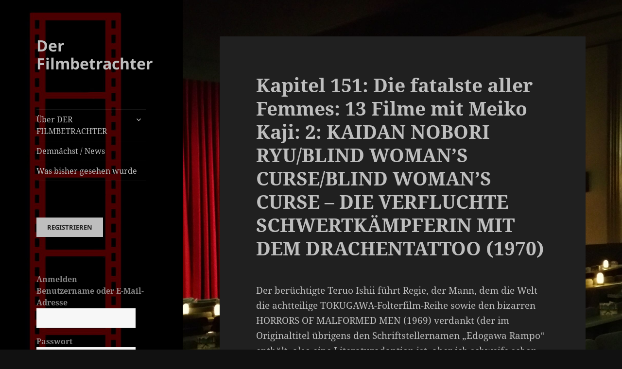

--- FILE ---
content_type: text/html; charset=UTF-8
request_url: https://derfilmbetrachter.de/2021/10/10/kapitel-151-die-fatalste-aller-femmes-13-filme-mit-meiko-kaji-2-kaidan-nobori-ryu-blind-womans-curse-blind-womans-curse-die-verfluchte-schwertkaempferin-mit-dem-drachentattoo/
body_size: 20623
content:
<!DOCTYPE html>
<html lang="de" class="no-js">
<head>
	<meta charset="UTF-8">
	<meta name="viewport" content="width=device-width">
	<link rel="profile" href="https://gmpg.org/xfn/11">
	<link rel="pingback" href="https://derfilmbetrachter.de/xmlrpc.php">
	<script>(function(html){html.className = html.className.replace(/\bno-js\b/,'js')})(document.documentElement);</script>
<title>Kapitel 151: Die fatalste aller Femmes: 13 Filme mit Meiko Kaji: 2: KAIDAN NOBORI RYU/BLIND WOMAN’S CURSE/BLIND WOMAN’S CURSE - DIE VERFLUCHTE SCHWERTKÄMPFERIN MIT DEM DRACHENTATTOO (1970) - Der Filmbetrachter</title>

<!-- The SEO Framework von Sybre Waaijer -->
<meta name="robots" content="max-snippet:-1,max-image-preview:standard,max-video-preview:-1" />
<link rel="canonical" href="https://derfilmbetrachter.de/2021/10/10/kapitel-151-die-fatalste-aller-femmes-13-filme-mit-meiko-kaji-2-kaidan-nobori-ryu-blind-womans-curse-blind-womans-curse-die-verfluchte-schwertkaempferin-mit-dem-drachentattoo/" />
<meta name="description" content="Der berüchtigte Teruo Ishii führt Regie, der Mann, dem die Welt die achtteilige TOKUGAWA-Folterfilm-Reihe sowie den bizarren HORRORS OF MALFORMED MEN (1969)…" />
<meta property="og:type" content="article" />
<meta property="og:locale" content="de_DE" />
<meta property="og:site_name" content="Der Filmbetrachter" />
<meta property="og:title" content="Kapitel 151: Die fatalste aller Femmes: 13 Filme mit Meiko Kaji: 2: KAIDAN NOBORI RYU/BLIND WOMAN’S CURSE/BLIND WOMAN’S CURSE - DIE VERFLUCHTE SCHWERTKÄMPFERIN MIT DEM DRACHENTATTOO (1970)" />
<meta property="og:description" content="Der berüchtigte Teruo Ishii führt Regie, der Mann, dem die Welt die achtteilige TOKUGAWA-Folterfilm-Reihe sowie den bizarren HORRORS OF MALFORMED MEN (1969) verdankt (der im Originaltitel übrigens den…" />
<meta property="og:url" content="https://derfilmbetrachter.de/2021/10/10/kapitel-151-die-fatalste-aller-femmes-13-filme-mit-meiko-kaji-2-kaidan-nobori-ryu-blind-womans-curse-blind-womans-curse-die-verfluchte-schwertkaempferin-mit-dem-drachentattoo/" />
<meta property="og:image" content="https://derfilmbetrachter.de/wp-content/uploads/2020/03/cropped-Senkrecht-filmstreifen-red_dark-2.jpg" />
<meta property="og:image:width" content="954" />
<meta property="og:image:height" content="1300" />
<meta property="article:published_time" content="2021-10-09T22:01:00+00:00" />
<meta property="article:modified_time" content="2021-10-12T09:05:47+00:00" />
<meta name="twitter:card" content="summary_large_image" />
<meta name="twitter:title" content="Kapitel 151: Die fatalste aller Femmes: 13 Filme mit Meiko Kaji: 2: KAIDAN NOBORI RYU/BLIND WOMAN’S CURSE/BLIND WOMAN’S CURSE - DIE VERFLUCHTE SCHWERTKÄMPFERIN MIT DEM DRACHENTATTOO (1970)" />
<meta name="twitter:description" content="Der berüchtigte Teruo Ishii führt Regie, der Mann, dem die Welt die achtteilige TOKUGAWA-Folterfilm-Reihe sowie den bizarren HORRORS OF MALFORMED MEN (1969) verdankt (der im Originaltitel übrigens den…" />
<meta name="twitter:image" content="https://derfilmbetrachter.de/wp-content/uploads/2020/03/cropped-Senkrecht-filmstreifen-red_dark-2.jpg" />
<script type="application/ld+json">{"@context":"https://schema.org","@graph":[{"@type":"WebSite","@id":"https://derfilmbetrachter.de/#/schema/WebSite","url":"https://derfilmbetrachter.de/","name":"Der Filmbetrachter","inLanguage":"de","potentialAction":{"@type":"SearchAction","target":{"@type":"EntryPoint","urlTemplate":"https://derfilmbetrachter.de/search/{search_term_string}/"},"query-input":"required name=search_term_string"},"publisher":{"@type":"Organization","@id":"https://derfilmbetrachter.de/#/schema/Organization","name":"Der Filmbetrachter","url":"https://derfilmbetrachter.de/","logo":{"@type":"ImageObject","url":"https://derfilmbetrachter.de/wp-content/uploads/2020/03/cropped-Film1.png","contentUrl":"https://derfilmbetrachter.de/wp-content/uploads/2020/03/cropped-Film1.png","width":512,"height":512}}},{"@type":"WebPage","@id":"https://derfilmbetrachter.de/2021/10/10/kapitel-151-die-fatalste-aller-femmes-13-filme-mit-meiko-kaji-2-kaidan-nobori-ryu-blind-womans-curse-blind-womans-curse-die-verfluchte-schwertkaempferin-mit-dem-drachentattoo/","url":"https://derfilmbetrachter.de/2021/10/10/kapitel-151-die-fatalste-aller-femmes-13-filme-mit-meiko-kaji-2-kaidan-nobori-ryu-blind-womans-curse-blind-womans-curse-die-verfluchte-schwertkaempferin-mit-dem-drachentattoo/","name":"Kapitel 151: Die fatalste aller Femmes: 13 Filme mit Meiko Kaji: 2: KAIDAN NOBORI RYU/BLIND WOMAN’S CURSE/BLIND WOMAN’S CURSE - DIE VERFLUCHTE SCHWERTKÄMPFERIN MIT DEM DRACHENTATTOO (1970) - Der Filmbetrachter","description":"Der berüchtigte Teruo Ishii führt Regie, der Mann, dem die Welt die achtteilige TOKUGAWA-Folterfilm-Reihe sowie den bizarren HORRORS OF MALFORMED MEN (1969)…","inLanguage":"de","isPartOf":{"@id":"https://derfilmbetrachter.de/#/schema/WebSite"},"breadcrumb":{"@type":"BreadcrumbList","@id":"https://derfilmbetrachter.de/#/schema/BreadcrumbList","itemListElement":[{"@type":"ListItem","position":1,"item":"https://derfilmbetrachter.de/","name":"Der Filmbetrachter"},{"@type":"ListItem","position":2,"item":"https://derfilmbetrachter.de/category/jahrbuch2/","name":"Kategorie: Jahrbuch 2 2021/2022"},{"@type":"ListItem","position":3,"name":"Kapitel 151: Die fatalste aller Femmes: 13 Filme mit Meiko Kaji: 2: KAIDAN NOBORI RYU/BLIND WOMAN’S CURSE/BLIND WOMAN’S CURSE - DIE VERFLUCHTE SCHWERTKÄMPFERIN MIT DEM DRACHENTATTOO (1970)"}]},"potentialAction":{"@type":"ReadAction","target":"https://derfilmbetrachter.de/2021/10/10/kapitel-151-die-fatalste-aller-femmes-13-filme-mit-meiko-kaji-2-kaidan-nobori-ryu-blind-womans-curse-blind-womans-curse-die-verfluchte-schwertkaempferin-mit-dem-drachentattoo/"},"datePublished":"2021-10-09T22:01:00+00:00","dateModified":"2021-10-12T09:05:47+00:00","author":{"@type":"Person","@id":"https://derfilmbetrachter.de/#/schema/Person/0e4e44c98441063391da31c95455045e","name":"Tobias O. Meißner"}}]}</script>
<!-- / The SEO Framework von Sybre Waaijer | 17.06ms meta | 5.97ms boot -->

<link rel='dns-prefetch' href='//www.googletagmanager.com' />
<link rel='dns-prefetch' href='//stats.wp.com' />
<link rel="alternate" type="application/rss+xml" title="Der Filmbetrachter &raquo; Feed" href="https://derfilmbetrachter.de/feed/" />
<link rel="alternate" type="application/rss+xml" title="Der Filmbetrachter &raquo; Kommentar-Feed" href="https://derfilmbetrachter.de/comments/feed/" />
<link rel="alternate" type="application/rss+xml" title="Der Filmbetrachter &raquo; Kommentar-Feed zu Kapitel 151: Die fatalste aller Femmes: 13 Filme mit Meiko Kaji: 2: KAIDAN NOBORI RYU/BLIND WOMAN’S CURSE/BLIND WOMAN’S CURSE &#8211; DIE VERFLUCHTE SCHWERTKÄMPFERIN MIT DEM DRACHENTATTOO (1970)" href="https://derfilmbetrachter.de/2021/10/10/kapitel-151-die-fatalste-aller-femmes-13-filme-mit-meiko-kaji-2-kaidan-nobori-ryu-blind-womans-curse-blind-womans-curse-die-verfluchte-schwertkaempferin-mit-dem-drachentattoo/feed/" />
<script>
window._wpemojiSettings = {"baseUrl":"https:\/\/s.w.org\/images\/core\/emoji\/15.0.3\/72x72\/","ext":".png","svgUrl":"https:\/\/s.w.org\/images\/core\/emoji\/15.0.3\/svg\/","svgExt":".svg","source":{"concatemoji":"https:\/\/derfilmbetrachter.de\/wp-includes\/js\/wp-emoji-release.min.js?ver=6.5.7"}};
/*! This file is auto-generated */
!function(i,n){var o,s,e;function c(e){try{var t={supportTests:e,timestamp:(new Date).valueOf()};sessionStorage.setItem(o,JSON.stringify(t))}catch(e){}}function p(e,t,n){e.clearRect(0,0,e.canvas.width,e.canvas.height),e.fillText(t,0,0);var t=new Uint32Array(e.getImageData(0,0,e.canvas.width,e.canvas.height).data),r=(e.clearRect(0,0,e.canvas.width,e.canvas.height),e.fillText(n,0,0),new Uint32Array(e.getImageData(0,0,e.canvas.width,e.canvas.height).data));return t.every(function(e,t){return e===r[t]})}function u(e,t,n){switch(t){case"flag":return n(e,"\ud83c\udff3\ufe0f\u200d\u26a7\ufe0f","\ud83c\udff3\ufe0f\u200b\u26a7\ufe0f")?!1:!n(e,"\ud83c\uddfa\ud83c\uddf3","\ud83c\uddfa\u200b\ud83c\uddf3")&&!n(e,"\ud83c\udff4\udb40\udc67\udb40\udc62\udb40\udc65\udb40\udc6e\udb40\udc67\udb40\udc7f","\ud83c\udff4\u200b\udb40\udc67\u200b\udb40\udc62\u200b\udb40\udc65\u200b\udb40\udc6e\u200b\udb40\udc67\u200b\udb40\udc7f");case"emoji":return!n(e,"\ud83d\udc26\u200d\u2b1b","\ud83d\udc26\u200b\u2b1b")}return!1}function f(e,t,n){var r="undefined"!=typeof WorkerGlobalScope&&self instanceof WorkerGlobalScope?new OffscreenCanvas(300,150):i.createElement("canvas"),a=r.getContext("2d",{willReadFrequently:!0}),o=(a.textBaseline="top",a.font="600 32px Arial",{});return e.forEach(function(e){o[e]=t(a,e,n)}),o}function t(e){var t=i.createElement("script");t.src=e,t.defer=!0,i.head.appendChild(t)}"undefined"!=typeof Promise&&(o="wpEmojiSettingsSupports",s=["flag","emoji"],n.supports={everything:!0,everythingExceptFlag:!0},e=new Promise(function(e){i.addEventListener("DOMContentLoaded",e,{once:!0})}),new Promise(function(t){var n=function(){try{var e=JSON.parse(sessionStorage.getItem(o));if("object"==typeof e&&"number"==typeof e.timestamp&&(new Date).valueOf()<e.timestamp+604800&&"object"==typeof e.supportTests)return e.supportTests}catch(e){}return null}();if(!n){if("undefined"!=typeof Worker&&"undefined"!=typeof OffscreenCanvas&&"undefined"!=typeof URL&&URL.createObjectURL&&"undefined"!=typeof Blob)try{var e="postMessage("+f.toString()+"("+[JSON.stringify(s),u.toString(),p.toString()].join(",")+"));",r=new Blob([e],{type:"text/javascript"}),a=new Worker(URL.createObjectURL(r),{name:"wpTestEmojiSupports"});return void(a.onmessage=function(e){c(n=e.data),a.terminate(),t(n)})}catch(e){}c(n=f(s,u,p))}t(n)}).then(function(e){for(var t in e)n.supports[t]=e[t],n.supports.everything=n.supports.everything&&n.supports[t],"flag"!==t&&(n.supports.everythingExceptFlag=n.supports.everythingExceptFlag&&n.supports[t]);n.supports.everythingExceptFlag=n.supports.everythingExceptFlag&&!n.supports.flag,n.DOMReady=!1,n.readyCallback=function(){n.DOMReady=!0}}).then(function(){return e}).then(function(){var e;n.supports.everything||(n.readyCallback(),(e=n.source||{}).concatemoji?t(e.concatemoji):e.wpemoji&&e.twemoji&&(t(e.twemoji),t(e.wpemoji)))}))}((window,document),window._wpemojiSettings);
</script>
<link rel='stylesheet' id='twentyfifteen-jetpack-css' href='https://derfilmbetrachter.de/wp-content/plugins/jetpack/modules/theme-tools/compat/twentyfifteen.css?ver=14.0' media='all' />
<style id='wp-emoji-styles-inline-css'>

	img.wp-smiley, img.emoji {
		display: inline !important;
		border: none !important;
		box-shadow: none !important;
		height: 1em !important;
		width: 1em !important;
		margin: 0 0.07em !important;
		vertical-align: -0.1em !important;
		background: none !important;
		padding: 0 !important;
	}
</style>
<link rel='stylesheet' id='wp-block-library-css' href='https://derfilmbetrachter.de/wp-includes/css/dist/block-library/style.min.css?ver=6.5.7' media='all' />
<style id='wp-block-library-theme-inline-css'>
.wp-block-audio figcaption{color:#555;font-size:13px;text-align:center}.is-dark-theme .wp-block-audio figcaption{color:#ffffffa6}.wp-block-audio{margin:0 0 1em}.wp-block-code{border:1px solid #ccc;border-radius:4px;font-family:Menlo,Consolas,monaco,monospace;padding:.8em 1em}.wp-block-embed figcaption{color:#555;font-size:13px;text-align:center}.is-dark-theme .wp-block-embed figcaption{color:#ffffffa6}.wp-block-embed{margin:0 0 1em}.blocks-gallery-caption{color:#555;font-size:13px;text-align:center}.is-dark-theme .blocks-gallery-caption{color:#ffffffa6}.wp-block-image figcaption{color:#555;font-size:13px;text-align:center}.is-dark-theme .wp-block-image figcaption{color:#ffffffa6}.wp-block-image{margin:0 0 1em}.wp-block-pullquote{border-bottom:4px solid;border-top:4px solid;color:currentColor;margin-bottom:1.75em}.wp-block-pullquote cite,.wp-block-pullquote footer,.wp-block-pullquote__citation{color:currentColor;font-size:.8125em;font-style:normal;text-transform:uppercase}.wp-block-quote{border-left:.25em solid;margin:0 0 1.75em;padding-left:1em}.wp-block-quote cite,.wp-block-quote footer{color:currentColor;font-size:.8125em;font-style:normal;position:relative}.wp-block-quote.has-text-align-right{border-left:none;border-right:.25em solid;padding-left:0;padding-right:1em}.wp-block-quote.has-text-align-center{border:none;padding-left:0}.wp-block-quote.is-large,.wp-block-quote.is-style-large,.wp-block-quote.is-style-plain{border:none}.wp-block-search .wp-block-search__label{font-weight:700}.wp-block-search__button{border:1px solid #ccc;padding:.375em .625em}:where(.wp-block-group.has-background){padding:1.25em 2.375em}.wp-block-separator.has-css-opacity{opacity:.4}.wp-block-separator{border:none;border-bottom:2px solid;margin-left:auto;margin-right:auto}.wp-block-separator.has-alpha-channel-opacity{opacity:1}.wp-block-separator:not(.is-style-wide):not(.is-style-dots){width:100px}.wp-block-separator.has-background:not(.is-style-dots){border-bottom:none;height:1px}.wp-block-separator.has-background:not(.is-style-wide):not(.is-style-dots){height:2px}.wp-block-table{margin:0 0 1em}.wp-block-table td,.wp-block-table th{word-break:normal}.wp-block-table figcaption{color:#555;font-size:13px;text-align:center}.is-dark-theme .wp-block-table figcaption{color:#ffffffa6}.wp-block-video figcaption{color:#555;font-size:13px;text-align:center}.is-dark-theme .wp-block-video figcaption{color:#ffffffa6}.wp-block-video{margin:0 0 1em}.wp-block-template-part.has-background{margin-bottom:0;margin-top:0;padding:1.25em 2.375em}
</style>
<link rel='stylesheet' id='mediaelement-css' href='https://derfilmbetrachter.de/wp-includes/js/mediaelement/mediaelementplayer-legacy.min.css?ver=4.2.17' media='all' />
<link rel='stylesheet' id='wp-mediaelement-css' href='https://derfilmbetrachter.de/wp-includes/js/mediaelement/wp-mediaelement.min.css?ver=6.5.7' media='all' />
<style id='jetpack-sharing-buttons-style-inline-css'>
.jetpack-sharing-buttons__services-list{display:flex;flex-direction:row;flex-wrap:wrap;gap:0;list-style-type:none;margin:5px;padding:0}.jetpack-sharing-buttons__services-list.has-small-icon-size{font-size:12px}.jetpack-sharing-buttons__services-list.has-normal-icon-size{font-size:16px}.jetpack-sharing-buttons__services-list.has-large-icon-size{font-size:24px}.jetpack-sharing-buttons__services-list.has-huge-icon-size{font-size:36px}@media print{.jetpack-sharing-buttons__services-list{display:none!important}}.editor-styles-wrapper .wp-block-jetpack-sharing-buttons{gap:0;padding-inline-start:0}ul.jetpack-sharing-buttons__services-list.has-background{padding:1.25em 2.375em}
</style>
<style id='classic-theme-styles-inline-css'>
/*! This file is auto-generated */
.wp-block-button__link{color:#fff;background-color:#32373c;border-radius:9999px;box-shadow:none;text-decoration:none;padding:calc(.667em + 2px) calc(1.333em + 2px);font-size:1.125em}.wp-block-file__button{background:#32373c;color:#fff;text-decoration:none}
</style>
<style id='global-styles-inline-css'>
body{--wp--preset--color--black: #000000;--wp--preset--color--cyan-bluish-gray: #abb8c3;--wp--preset--color--white: #fff;--wp--preset--color--pale-pink: #f78da7;--wp--preset--color--vivid-red: #cf2e2e;--wp--preset--color--luminous-vivid-orange: #ff6900;--wp--preset--color--luminous-vivid-amber: #fcb900;--wp--preset--color--light-green-cyan: #7bdcb5;--wp--preset--color--vivid-green-cyan: #00d084;--wp--preset--color--pale-cyan-blue: #8ed1fc;--wp--preset--color--vivid-cyan-blue: #0693e3;--wp--preset--color--vivid-purple: #9b51e0;--wp--preset--color--dark-gray: #111;--wp--preset--color--light-gray: #f1f1f1;--wp--preset--color--yellow: #f4ca16;--wp--preset--color--dark-brown: #352712;--wp--preset--color--medium-pink: #e53b51;--wp--preset--color--light-pink: #ffe5d1;--wp--preset--color--dark-purple: #2e2256;--wp--preset--color--purple: #674970;--wp--preset--color--blue-gray: #22313f;--wp--preset--color--bright-blue: #55c3dc;--wp--preset--color--light-blue: #e9f2f9;--wp--preset--gradient--vivid-cyan-blue-to-vivid-purple: linear-gradient(135deg,rgba(6,147,227,1) 0%,rgb(155,81,224) 100%);--wp--preset--gradient--light-green-cyan-to-vivid-green-cyan: linear-gradient(135deg,rgb(122,220,180) 0%,rgb(0,208,130) 100%);--wp--preset--gradient--luminous-vivid-amber-to-luminous-vivid-orange: linear-gradient(135deg,rgba(252,185,0,1) 0%,rgba(255,105,0,1) 100%);--wp--preset--gradient--luminous-vivid-orange-to-vivid-red: linear-gradient(135deg,rgba(255,105,0,1) 0%,rgb(207,46,46) 100%);--wp--preset--gradient--very-light-gray-to-cyan-bluish-gray: linear-gradient(135deg,rgb(238,238,238) 0%,rgb(169,184,195) 100%);--wp--preset--gradient--cool-to-warm-spectrum: linear-gradient(135deg,rgb(74,234,220) 0%,rgb(151,120,209) 20%,rgb(207,42,186) 40%,rgb(238,44,130) 60%,rgb(251,105,98) 80%,rgb(254,248,76) 100%);--wp--preset--gradient--blush-light-purple: linear-gradient(135deg,rgb(255,206,236) 0%,rgb(152,150,240) 100%);--wp--preset--gradient--blush-bordeaux: linear-gradient(135deg,rgb(254,205,165) 0%,rgb(254,45,45) 50%,rgb(107,0,62) 100%);--wp--preset--gradient--luminous-dusk: linear-gradient(135deg,rgb(255,203,112) 0%,rgb(199,81,192) 50%,rgb(65,88,208) 100%);--wp--preset--gradient--pale-ocean: linear-gradient(135deg,rgb(255,245,203) 0%,rgb(182,227,212) 50%,rgb(51,167,181) 100%);--wp--preset--gradient--electric-grass: linear-gradient(135deg,rgb(202,248,128) 0%,rgb(113,206,126) 100%);--wp--preset--gradient--midnight: linear-gradient(135deg,rgb(2,3,129) 0%,rgb(40,116,252) 100%);--wp--preset--gradient--dark-gray-gradient-gradient: linear-gradient(90deg, rgba(17,17,17,1) 0%, rgba(42,42,42,1) 100%);--wp--preset--gradient--light-gray-gradient: linear-gradient(90deg, rgba(241,241,241,1) 0%, rgba(215,215,215,1) 100%);--wp--preset--gradient--white-gradient: linear-gradient(90deg, rgba(255,255,255,1) 0%, rgba(230,230,230,1) 100%);--wp--preset--gradient--yellow-gradient: linear-gradient(90deg, rgba(244,202,22,1) 0%, rgba(205,168,10,1) 100%);--wp--preset--gradient--dark-brown-gradient: linear-gradient(90deg, rgba(53,39,18,1) 0%, rgba(91,67,31,1) 100%);--wp--preset--gradient--medium-pink-gradient: linear-gradient(90deg, rgba(229,59,81,1) 0%, rgba(209,28,51,1) 100%);--wp--preset--gradient--light-pink-gradient: linear-gradient(90deg, rgba(255,229,209,1) 0%, rgba(255,200,158,1) 100%);--wp--preset--gradient--dark-purple-gradient: linear-gradient(90deg, rgba(46,34,86,1) 0%, rgba(66,48,123,1) 100%);--wp--preset--gradient--purple-gradient: linear-gradient(90deg, rgba(103,73,112,1) 0%, rgba(131,93,143,1) 100%);--wp--preset--gradient--blue-gray-gradient: linear-gradient(90deg, rgba(34,49,63,1) 0%, rgba(52,75,96,1) 100%);--wp--preset--gradient--bright-blue-gradient: linear-gradient(90deg, rgba(85,195,220,1) 0%, rgba(43,180,211,1) 100%);--wp--preset--gradient--light-blue-gradient: linear-gradient(90deg, rgba(233,242,249,1) 0%, rgba(193,218,238,1) 100%);--wp--preset--font-size--small: 13px;--wp--preset--font-size--medium: 20px;--wp--preset--font-size--large: 36px;--wp--preset--font-size--x-large: 42px;--wp--preset--spacing--20: 0.44rem;--wp--preset--spacing--30: 0.67rem;--wp--preset--spacing--40: 1rem;--wp--preset--spacing--50: 1.5rem;--wp--preset--spacing--60: 2.25rem;--wp--preset--spacing--70: 3.38rem;--wp--preset--spacing--80: 5.06rem;--wp--preset--shadow--natural: 6px 6px 9px rgba(0, 0, 0, 0.2);--wp--preset--shadow--deep: 12px 12px 50px rgba(0, 0, 0, 0.4);--wp--preset--shadow--sharp: 6px 6px 0px rgba(0, 0, 0, 0.2);--wp--preset--shadow--outlined: 6px 6px 0px -3px rgba(255, 255, 255, 1), 6px 6px rgba(0, 0, 0, 1);--wp--preset--shadow--crisp: 6px 6px 0px rgba(0, 0, 0, 1);}:where(.is-layout-flex){gap: 0.5em;}:where(.is-layout-grid){gap: 0.5em;}body .is-layout-flex{display: flex;}body .is-layout-flex{flex-wrap: wrap;align-items: center;}body .is-layout-flex > *{margin: 0;}body .is-layout-grid{display: grid;}body .is-layout-grid > *{margin: 0;}:where(.wp-block-columns.is-layout-flex){gap: 2em;}:where(.wp-block-columns.is-layout-grid){gap: 2em;}:where(.wp-block-post-template.is-layout-flex){gap: 1.25em;}:where(.wp-block-post-template.is-layout-grid){gap: 1.25em;}.has-black-color{color: var(--wp--preset--color--black) !important;}.has-cyan-bluish-gray-color{color: var(--wp--preset--color--cyan-bluish-gray) !important;}.has-white-color{color: var(--wp--preset--color--white) !important;}.has-pale-pink-color{color: var(--wp--preset--color--pale-pink) !important;}.has-vivid-red-color{color: var(--wp--preset--color--vivid-red) !important;}.has-luminous-vivid-orange-color{color: var(--wp--preset--color--luminous-vivid-orange) !important;}.has-luminous-vivid-amber-color{color: var(--wp--preset--color--luminous-vivid-amber) !important;}.has-light-green-cyan-color{color: var(--wp--preset--color--light-green-cyan) !important;}.has-vivid-green-cyan-color{color: var(--wp--preset--color--vivid-green-cyan) !important;}.has-pale-cyan-blue-color{color: var(--wp--preset--color--pale-cyan-blue) !important;}.has-vivid-cyan-blue-color{color: var(--wp--preset--color--vivid-cyan-blue) !important;}.has-vivid-purple-color{color: var(--wp--preset--color--vivid-purple) !important;}.has-black-background-color{background-color: var(--wp--preset--color--black) !important;}.has-cyan-bluish-gray-background-color{background-color: var(--wp--preset--color--cyan-bluish-gray) !important;}.has-white-background-color{background-color: var(--wp--preset--color--white) !important;}.has-pale-pink-background-color{background-color: var(--wp--preset--color--pale-pink) !important;}.has-vivid-red-background-color{background-color: var(--wp--preset--color--vivid-red) !important;}.has-luminous-vivid-orange-background-color{background-color: var(--wp--preset--color--luminous-vivid-orange) !important;}.has-luminous-vivid-amber-background-color{background-color: var(--wp--preset--color--luminous-vivid-amber) !important;}.has-light-green-cyan-background-color{background-color: var(--wp--preset--color--light-green-cyan) !important;}.has-vivid-green-cyan-background-color{background-color: var(--wp--preset--color--vivid-green-cyan) !important;}.has-pale-cyan-blue-background-color{background-color: var(--wp--preset--color--pale-cyan-blue) !important;}.has-vivid-cyan-blue-background-color{background-color: var(--wp--preset--color--vivid-cyan-blue) !important;}.has-vivid-purple-background-color{background-color: var(--wp--preset--color--vivid-purple) !important;}.has-black-border-color{border-color: var(--wp--preset--color--black) !important;}.has-cyan-bluish-gray-border-color{border-color: var(--wp--preset--color--cyan-bluish-gray) !important;}.has-white-border-color{border-color: var(--wp--preset--color--white) !important;}.has-pale-pink-border-color{border-color: var(--wp--preset--color--pale-pink) !important;}.has-vivid-red-border-color{border-color: var(--wp--preset--color--vivid-red) !important;}.has-luminous-vivid-orange-border-color{border-color: var(--wp--preset--color--luminous-vivid-orange) !important;}.has-luminous-vivid-amber-border-color{border-color: var(--wp--preset--color--luminous-vivid-amber) !important;}.has-light-green-cyan-border-color{border-color: var(--wp--preset--color--light-green-cyan) !important;}.has-vivid-green-cyan-border-color{border-color: var(--wp--preset--color--vivid-green-cyan) !important;}.has-pale-cyan-blue-border-color{border-color: var(--wp--preset--color--pale-cyan-blue) !important;}.has-vivid-cyan-blue-border-color{border-color: var(--wp--preset--color--vivid-cyan-blue) !important;}.has-vivid-purple-border-color{border-color: var(--wp--preset--color--vivid-purple) !important;}.has-vivid-cyan-blue-to-vivid-purple-gradient-background{background: var(--wp--preset--gradient--vivid-cyan-blue-to-vivid-purple) !important;}.has-light-green-cyan-to-vivid-green-cyan-gradient-background{background: var(--wp--preset--gradient--light-green-cyan-to-vivid-green-cyan) !important;}.has-luminous-vivid-amber-to-luminous-vivid-orange-gradient-background{background: var(--wp--preset--gradient--luminous-vivid-amber-to-luminous-vivid-orange) !important;}.has-luminous-vivid-orange-to-vivid-red-gradient-background{background: var(--wp--preset--gradient--luminous-vivid-orange-to-vivid-red) !important;}.has-very-light-gray-to-cyan-bluish-gray-gradient-background{background: var(--wp--preset--gradient--very-light-gray-to-cyan-bluish-gray) !important;}.has-cool-to-warm-spectrum-gradient-background{background: var(--wp--preset--gradient--cool-to-warm-spectrum) !important;}.has-blush-light-purple-gradient-background{background: var(--wp--preset--gradient--blush-light-purple) !important;}.has-blush-bordeaux-gradient-background{background: var(--wp--preset--gradient--blush-bordeaux) !important;}.has-luminous-dusk-gradient-background{background: var(--wp--preset--gradient--luminous-dusk) !important;}.has-pale-ocean-gradient-background{background: var(--wp--preset--gradient--pale-ocean) !important;}.has-electric-grass-gradient-background{background: var(--wp--preset--gradient--electric-grass) !important;}.has-midnight-gradient-background{background: var(--wp--preset--gradient--midnight) !important;}.has-small-font-size{font-size: var(--wp--preset--font-size--small) !important;}.has-medium-font-size{font-size: var(--wp--preset--font-size--medium) !important;}.has-large-font-size{font-size: var(--wp--preset--font-size--large) !important;}.has-x-large-font-size{font-size: var(--wp--preset--font-size--x-large) !important;}
.wp-block-navigation a:where(:not(.wp-element-button)){color: inherit;}
:where(.wp-block-post-template.is-layout-flex){gap: 1.25em;}:where(.wp-block-post-template.is-layout-grid){gap: 1.25em;}
:where(.wp-block-columns.is-layout-flex){gap: 2em;}:where(.wp-block-columns.is-layout-grid){gap: 2em;}
.wp-block-pullquote{font-size: 1.5em;line-height: 1.6;}
</style>
<link rel='stylesheet' id='style_login_widget-css' href='https://derfilmbetrachter.de/wp-content/plugins/login-sidebar-widget/css/style_login_widget.css?ver=6.5.7' media='all' />
<link rel='stylesheet' id='pmpro_frontend-css' href='https://derfilmbetrachter.de/wp-content/plugins/paid-memberships-pro/css/frontend.css?ver=3.0.3' media='screen' />
<link rel='stylesheet' id='pmpro_print-css' href='https://derfilmbetrachter.de/wp-content/plugins/paid-memberships-pro/css/print.css?ver=3.0.3' media='print' />
<link rel='stylesheet' id='twentyfifteen-style-css' href='https://derfilmbetrachter.de/wp-content/themes/twentyfifteen/style.css?ver=3.7' media='all' />
<style id='twentyfifteen-style-inline-css'>
	/* Color Scheme */

	/* Background Color */
	body {
		background-color: #111111;
	}

	/* Sidebar Background Color */
	body:before,
	.site-header {
		background-color: #202020;
	}

	/* Box Background Color */
	.post-navigation,
	.pagination,
	.secondary,
	.site-footer,
	.hentry,
	.page-header,
	.page-content,
	.comments-area,
	.widecolumn {
		background-color: #202020;
	}

	/* Box Background Color */
	button,
	input[type="button"],
	input[type="reset"],
	input[type="submit"],
	.pagination .prev,
	.pagination .next,
	.widget_calendar tbody a,
	.widget_calendar tbody a:hover,
	.widget_calendar tbody a:focus,
	.page-links a,
	.page-links a:hover,
	.page-links a:focus,
	.sticky-post {
		color: #202020;
	}

	/* Main Text Color */
	button,
	input[type="button"],
	input[type="reset"],
	input[type="submit"],
	.pagination .prev,
	.pagination .next,
	.widget_calendar tbody a,
	.page-links a,
	.sticky-post {
		background-color: #bebebe;
	}

	/* Main Text Color */
	body,
	blockquote cite,
	blockquote small,
	a,
	.dropdown-toggle:after,
	.image-navigation a:hover,
	.image-navigation a:focus,
	.comment-navigation a:hover,
	.comment-navigation a:focus,
	.widget-title,
	.entry-footer a:hover,
	.entry-footer a:focus,
	.comment-metadata a:hover,
	.comment-metadata a:focus,
	.pingback .edit-link a:hover,
	.pingback .edit-link a:focus,
	.comment-list .reply a:hover,
	.comment-list .reply a:focus,
	.site-info a:hover,
	.site-info a:focus {
		color: #bebebe;
	}

	/* Main Text Color */
	.entry-content a,
	.entry-summary a,
	.page-content a,
	.comment-content a,
	.pingback .comment-body > a,
	.author-description a,
	.taxonomy-description a,
	.textwidget a,
	.entry-footer a:hover,
	.comment-metadata a:hover,
	.pingback .edit-link a:hover,
	.comment-list .reply a:hover,
	.site-info a:hover {
		border-color: #bebebe;
	}

	/* Secondary Text Color */
	button:hover,
	button:focus,
	input[type="button"]:hover,
	input[type="button"]:focus,
	input[type="reset"]:hover,
	input[type="reset"]:focus,
	input[type="submit"]:hover,
	input[type="submit"]:focus,
	.pagination .prev:hover,
	.pagination .prev:focus,
	.pagination .next:hover,
	.pagination .next:focus,
	.widget_calendar tbody a:hover,
	.widget_calendar tbody a:focus,
	.page-links a:hover,
	.page-links a:focus {
		background-color: rgba( 190, 190, 190, 0.7);
	}

	/* Secondary Text Color */
	blockquote,
	a:hover,
	a:focus,
	.main-navigation .menu-item-description,
	.post-navigation .meta-nav,
	.post-navigation a:hover .post-title,
	.post-navigation a:focus .post-title,
	.image-navigation,
	.image-navigation a,
	.comment-navigation,
	.comment-navigation a,
	.widget,
	.author-heading,
	.entry-footer,
	.entry-footer a,
	.taxonomy-description,
	.page-links > .page-links-title,
	.entry-caption,
	.comment-author,
	.comment-metadata,
	.comment-metadata a,
	.pingback .edit-link,
	.pingback .edit-link a,
	.post-password-form label,
	.comment-form label,
	.comment-notes,
	.comment-awaiting-moderation,
	.logged-in-as,
	.form-allowed-tags,
	.no-comments,
	.site-info,
	.site-info a,
	.wp-caption-text,
	.gallery-caption,
	.comment-list .reply a,
	.widecolumn label,
	.widecolumn .mu_register label {
		color: rgba( 190, 190, 190, 0.7);
	}

	/* Secondary Text Color */
	blockquote,
	.logged-in-as a:hover,
	.comment-author a:hover {
		border-color: rgba( 190, 190, 190, 0.7);
	}

	/* Border Color */
	hr,
	.dropdown-toggle:hover,
	.dropdown-toggle:focus {
		background-color: rgba( 190, 190, 190, 0.1);
	}

	/* Border Color */
	pre,
	abbr[title],
	table,
	th,
	td,
	input,
	textarea,
	.main-navigation ul,
	.main-navigation li,
	.post-navigation,
	.post-navigation div + div,
	.pagination,
	.comment-navigation,
	.widget li,
	.widget_categories .children,
	.widget_nav_menu .sub-menu,
	.widget_pages .children,
	.site-header,
	.site-footer,
	.hentry + .hentry,
	.author-info,
	.entry-content .page-links a,
	.page-links > span,
	.page-header,
	.comments-area,
	.comment-list + .comment-respond,
	.comment-list article,
	.comment-list .pingback,
	.comment-list .trackback,
	.comment-list .reply a,
	.no-comments {
		border-color: rgba( 190, 190, 190, 0.1);
	}

	/* Border Focus Color */
	a:focus,
	button:focus,
	input:focus {
		outline-color: rgba( 190, 190, 190, 0.3);
	}

	input:focus,
	textarea:focus {
		border-color: rgba( 190, 190, 190, 0.3);
	}

	/* Sidebar Link Color */
	.secondary-toggle:before {
		color: #bebebe;
	}

	.site-title a,
	.site-description {
		color: #bebebe;
	}

	/* Sidebar Text Color */
	.site-title a:hover,
	.site-title a:focus {
		color: rgba( 190, 190, 190, 0.7);
	}

	/* Sidebar Border Color */
	.secondary-toggle {
		border-color: rgba( 190, 190, 190, 0.1);
	}

	/* Sidebar Border Focus Color */
	.secondary-toggle:hover,
	.secondary-toggle:focus {
		border-color: rgba( 190, 190, 190, 0.3);
	}

	.site-title a {
		outline-color: rgba( 190, 190, 190, 0.3);
	}

	/* Meta Background Color */
	.entry-footer {
		background-color: #1b1b1b;
	}

	@media screen and (min-width: 38.75em) {
		/* Main Text Color */
		.page-header {
			border-color: #bebebe;
		}
	}

	@media screen and (min-width: 59.6875em) {
		/* Make sure its transparent on desktop */
		.site-header,
		.secondary {
			background-color: transparent;
		}

		/* Sidebar Background Color */
		.widget button,
		.widget input[type="button"],
		.widget input[type="reset"],
		.widget input[type="submit"],
		.widget_calendar tbody a,
		.widget_calendar tbody a:hover,
		.widget_calendar tbody a:focus {
			color: #202020;
		}

		/* Sidebar Link Color */
		.secondary a,
		.dropdown-toggle:after,
		.widget-title,
		.widget blockquote cite,
		.widget blockquote small {
			color: #bebebe;
		}

		.widget button,
		.widget input[type="button"],
		.widget input[type="reset"],
		.widget input[type="submit"],
		.widget_calendar tbody a {
			background-color: #bebebe;
		}

		.textwidget a {
			border-color: #bebebe;
		}

		/* Sidebar Text Color */
		.secondary a:hover,
		.secondary a:focus,
		.main-navigation .menu-item-description,
		.widget,
		.widget blockquote,
		.widget .wp-caption-text,
		.widget .gallery-caption {
			color: rgba( 190, 190, 190, 0.7);
		}

		.widget button:hover,
		.widget button:focus,
		.widget input[type="button"]:hover,
		.widget input[type="button"]:focus,
		.widget input[type="reset"]:hover,
		.widget input[type="reset"]:focus,
		.widget input[type="submit"]:hover,
		.widget input[type="submit"]:focus,
		.widget_calendar tbody a:hover,
		.widget_calendar tbody a:focus {
			background-color: rgba( 190, 190, 190, 0.7);
		}

		.widget blockquote {
			border-color: rgba( 190, 190, 190, 0.7);
		}

		/* Sidebar Border Color */
		.main-navigation ul,
		.main-navigation li,
		.widget input,
		.widget textarea,
		.widget table,
		.widget th,
		.widget td,
		.widget pre,
		.widget li,
		.widget_categories .children,
		.widget_nav_menu .sub-menu,
		.widget_pages .children,
		.widget abbr[title] {
			border-color: rgba( 190, 190, 190, 0.1);
		}

		.dropdown-toggle:hover,
		.dropdown-toggle:focus,
		.widget hr {
			background-color: rgba( 190, 190, 190, 0.1);
		}

		.widget input:focus,
		.widget textarea:focus {
			border-color: rgba( 190, 190, 190, 0.3);
		}

		.sidebar a:focus,
		.dropdown-toggle:focus {
			outline-color: rgba( 190, 190, 190, 0.3);
		}
	}
</style>
<link rel='stylesheet' id='child-style-css' href='https://derfilmbetrachter.de/wp-content/themes/twentyfifteen-child/style.css?ver=1.0.1' media='all' />
<link rel='stylesheet' id='twentyfifteen-fonts-css' href='https://derfilmbetrachter.de/wp-content/themes/twentyfifteen/assets/fonts/noto-sans-plus-noto-serif-plus-inconsolata.css?ver=20230328' media='all' />
<link rel='stylesheet' id='genericons-css' href='https://derfilmbetrachter.de/wp-content/plugins/jetpack/_inc/genericons/genericons/genericons.css?ver=3.1' media='all' />
<link rel='stylesheet' id='twentyfifteen-block-style-css' href='https://derfilmbetrachter.de/wp-content/themes/twentyfifteen/css/blocks.css?ver=20240210' media='all' />
<link rel='stylesheet' id='dtree.css-css' href='https://derfilmbetrachter.de/wp-content/plugins/wp-dtree-30/wp-dtree.min.css?ver=4.4.5' media='all' />
<script src="https://derfilmbetrachter.de/wp-includes/js/jquery/jquery.min.js?ver=3.7.1" id="jquery-core-js"></script>
<script src="https://derfilmbetrachter.de/wp-includes/js/jquery/jquery-migrate.min.js?ver=3.4.1" id="jquery-migrate-js"></script>
<script src="https://derfilmbetrachter.de/wp-content/plugins/login-sidebar-widget/js/jquery.validate.min.js?ver=6.5.7" id="jquery.validate.min-js"></script>
<script src="https://derfilmbetrachter.de/wp-content/plugins/login-sidebar-widget/js/additional-methods.js?ver=6.5.7" id="additional-methods-js"></script>
<script id="twentyfifteen-script-js-extra">
var screenReaderText = {"expand":"<span class=\"screen-reader-text\">Untermen\u00fc anzeigen<\/span>","collapse":"<span class=\"screen-reader-text\">Untermen\u00fc verbergen<\/span>"};
</script>
<script src="https://derfilmbetrachter.de/wp-content/themes/twentyfifteen/js/functions.js?ver=20221101" id="twentyfifteen-script-js" defer data-wp-strategy="defer"></script>

<!-- Google Tag (gtac.js) durch Site-Kit hinzugefügt -->
<!-- Von Site Kit hinzugefügtes Google-Analytics-Snippet -->
<script src="https://www.googletagmanager.com/gtag/js?id=GT-5DFP7ZZ" id="google_gtagjs-js" async></script>
<script id="google_gtagjs-js-after">
window.dataLayer = window.dataLayer || [];function gtag(){dataLayer.push(arguments);}
gtag("set","linker",{"domains":["derfilmbetrachter.de"]});
gtag("js", new Date());
gtag("set", "developer_id.dZTNiMT", true);
gtag("config", "GT-5DFP7ZZ");
</script>
<script id="dtree-js-extra">
var WPdTreeSettings = {"animate":"1","duration":"250","imgurl":"https:\/\/derfilmbetrachter.de\/wp-content\/plugins\/wp-dtree-30\/"};
</script>
<script src="https://derfilmbetrachter.de/wp-content/plugins/wp-dtree-30/wp-dtree.min.js?ver=4.4.5" id="dtree-js"></script>
<link rel="https://api.w.org/" href="https://derfilmbetrachter.de/wp-json/" /><link rel="alternate" type="application/json" href="https://derfilmbetrachter.de/wp-json/wp/v2/posts/1328" /><link rel="EditURI" type="application/rsd+xml" title="RSD" href="https://derfilmbetrachter.de/xmlrpc.php?rsd" />
<link rel="alternate" type="application/json+oembed" href="https://derfilmbetrachter.de/wp-json/oembed/1.0/embed?url=https%3A%2F%2Fderfilmbetrachter.de%2F2021%2F10%2F10%2Fkapitel-151-die-fatalste-aller-femmes-13-filme-mit-meiko-kaji-2-kaidan-nobori-ryu-blind-womans-curse-blind-womans-curse-die-verfluchte-schwertkaempferin-mit-dem-drachentattoo%2F" />
<link rel="alternate" type="text/xml+oembed" href="https://derfilmbetrachter.de/wp-json/oembed/1.0/embed?url=https%3A%2F%2Fderfilmbetrachter.de%2F2021%2F10%2F10%2Fkapitel-151-die-fatalste-aller-femmes-13-filme-mit-meiko-kaji-2-kaidan-nobori-ryu-blind-womans-curse-blind-womans-curse-die-verfluchte-schwertkaempferin-mit-dem-drachentattoo%2F&#038;format=xml" />
<meta name="generator" content="Site Kit by Google 1.170.0" /><style></style>	<style>img#wpstats{display:none}</style>
				<style type="text/css" id="twentyfifteen-header-css">
				.site-header {

			/*
			 * No shorthand so the Customizer can override individual properties.
			 * @see https://core.trac.wordpress.org/ticket/31460
			 */
			background-image: url(https://derfilmbetrachter.de/wp-content/uploads/2020/03/cropped-Senkrecht-filmstreifen-red_dark-2.jpg);
			background-repeat: no-repeat;
			background-position: 50% 50%;
			-webkit-background-size: cover;
			-moz-background-size:    cover;
			-o-background-size:      cover;
			background-size:         cover;
		}

		@media screen and (min-width: 59.6875em) {
			body:before {

				/*
				 * No shorthand so the Customizer can override individual properties.
				 * @see https://core.trac.wordpress.org/ticket/31460
				 */
				background-image: url(https://derfilmbetrachter.de/wp-content/uploads/2020/03/cropped-Senkrecht-filmstreifen-red_dark-2.jpg);
				background-repeat: no-repeat;
				background-position: 100% 50%;
				-webkit-background-size: cover;
				-moz-background-size:    cover;
				-o-background-size:      cover;
				background-size:         cover;
				border-right: 0;
			}

			.site-header {
				background: transparent;
			}
		}
				</style>
		<style id="custom-background-css">
body.custom-background { background-image: url("https://derfilmbetrachter.de/wp-content/uploads/2020/04/Kino_Husum-scaled-e1586867231699.jpg"); background-position: left top; background-size: cover; background-repeat: no-repeat; background-attachment: fixed; }
</style>
	<link rel="icon" href="https://derfilmbetrachter.de/wp-content/uploads/2020/03/cropped-Film1-32x32.png" sizes="32x32" />
<link rel="icon" href="https://derfilmbetrachter.de/wp-content/uploads/2020/03/cropped-Film1-192x192.png" sizes="192x192" />
<link rel="apple-touch-icon" href="https://derfilmbetrachter.de/wp-content/uploads/2020/03/cropped-Film1-180x180.png" />
<meta name="msapplication-TileImage" content="https://derfilmbetrachter.de/wp-content/uploads/2020/03/cropped-Film1-270x270.png" />
		<style id="wp-custom-css">
			.my-site-title {
	word-break: keep-all;
	overflow-wrap: normal;
}
		</style>
		</head>

<body class="post-template-default single single-post postid-1328 single-format-standard custom-background wp-embed-responsive pmpro-body-level-required pmpro-body-level-2">
<div id="page" class="hfeed site">
	<a class="skip-link screen-reader-text" href="#content">
		Zum Inhalt springen	</a>

	<div id="sidebar" class="sidebar">
		<header id="masthead" class="site-header">
			<div class="site-branding">
										<p class="site-title"><a href="https://derfilmbetrachter.de/" rel="home">Der Filmbetrachter</a></p>
										<button class="secondary-toggle">Menü und Widgets</button>
			</div><!-- .site-branding -->
		</header><!-- .site-header -->

			<div id="secondary" class="secondary">

					<nav id="site-navigation" class="main-navigation">
				<div class="menu-ueber-der-filmbetrachter-container"><ul id="menu-ueber-der-filmbetrachter" class="nav-menu"><li id="menu-item-40" class="menu-item menu-item-type-post_type menu-item-object-page menu-item-has-children menu-item-40"><a href="https://derfilmbetrachter.de/ueber-der-filmbetrachter/">Über DER FILMBETRACHTER</a>
<ul class="sub-menu">
	<li id="menu-item-45" class="menu-item menu-item-type-post_type menu-item-object-page menu-item-45"><a href="https://derfilmbetrachter.de/ueber-der-filmbetrachter/was-ist-der-filmbetrachter/">Was ist DER                FILMBETRACHTER?</a></li>
	<li id="menu-item-44" class="menu-item menu-item-type-post_type menu-item-object-page menu-item-44"><a href="https://derfilmbetrachter.de/ueber-der-filmbetrachter/was-macht-der-filmbetrachter/">Was macht DER FILMBETRACHTER?</a></li>
	<li id="menu-item-43" class="menu-item menu-item-type-post_type menu-item-object-page menu-item-43"><a href="https://derfilmbetrachter.de/ueber-der-filmbetrachter/wie-erscheint-der-filmbetrachter/">Wie erscheint DER FILMBETRACHTER?</a></li>
	<li id="menu-item-42" class="menu-item menu-item-type-post_type menu-item-object-page menu-item-42"><a href="https://derfilmbetrachter.de/ueber-der-filmbetrachter/wer-ist-der-filmbetrachter/">Wer ist DER                FILMBETRACHTER?</a></li>
	<li id="menu-item-41" class="menu-item menu-item-type-post_type menu-item-object-page menu-item-41"><a href="https://derfilmbetrachter.de/ueber-der-filmbetrachter/welche-filme-behandelt-der-filmbetrachter/">Welche Filme behandelt DER FILMBETRACHTER?</a></li>
</ul>
</li>
<li id="menu-item-281" class="menu-item menu-item-type-post_type menu-item-object-page menu-item-281"><a href="https://derfilmbetrachter.de/demnaechst-news/">Demnächst / News</a></li>
<li id="menu-item-369" class="menu-item menu-item-type-post_type menu-item-object-page menu-item-369"><a href="https://derfilmbetrachter.de/was-bisher-gesehen-wurde/">Was bisher gesehen wurde</a></li>
</ul></div>			</nav><!-- .main-navigation -->
		
		
					<div id="widget-area" class="widget-area" role="complementary">
				<aside id="block-6" class="widget widget_block">
<form name="registerform" id="registerform" action="https://derfilmbetrachter.de/wp-login.php?action=register" method="post">

<input type="submit" name="wp-register" id="wp-register" class="button button-primary" value="Registrieren" />

</form>

</aside>		
		
		<aside id="pmpro-member-login-3" class="widget widget_pmpro_member_login">				<div class="pmpro_login_wrap">
					<h3>Anmelden</h3>					<form name="loginform" id="loginform" action="https://derfilmbetrachter.de/wp-login.php" method="post"><input type="hidden" name="pmpro_login_form_used" value="1" /><p class="login-username">
				<label for="user_login">Benutzername oder E-Mail-Adresse</label>
				<input type="text" name="log" id="user_login" autocomplete="username" class="input" value="" size="20" />
			</p><p class="login-password">
				<label for="user_pass">Passwort</label>
				<input type="password" name="pwd" id="user_pass" autocomplete="current-password" spellcheck="false" class="input" value="" size="20" />
			</p><p class="login-remember"><label><input name="rememberme" type="checkbox" id="rememberme" value="forever" /> Angemeldet bleiben</label></p><p class="login-submit">
				<input type="submit" name="wp-submit" id="wp-submit" class="button button-primary" value="Anmelden" />
				<input type="hidden" name="redirect_to" value="https://derfilmbetrachter.de/2021/10/10/kapitel-151-die-fatalste-aller-femmes-13-filme-mit-meiko-kaji-2-kaidan-nobori-ryu-blind-womans-curse-blind-womans-curse-die-verfluchte-schwertkaempferin-mit-dem-drachentattoo/" />
			</p></form>	<hr />
	<p class="pmpro_actions_nav">
		<a href="https://derfilmbetrachter.de/kontodaten/pakete/">Jetzt anmelden</a> | <a href="https://derfilmbetrachter.de/login/?action=reset_pass">Passwort vergessen?</a>	</p> <!-- end pmpro_actions_nav -->
					</div> <!-- end pmpro_login_wrap -->
				
				</aside>			
		<aside id="search-2" class="widget widget_search"><form role="search" method="get" class="search-form" action="https://derfilmbetrachter.de/">
				<label>
					<span class="screen-reader-text">Suche nach:</span>
					<input type="search" class="search-field" placeholder="Suchen …" value="" name="s" />
				</label>
				<input type="submit" class="search-submit screen-reader-text" value="Suchen" />
			</form></aside>
		<aside id="recent-posts-2" class="widget widget_recent_entries">
		<h2 class="widget-title">Neueste Beiträge</h2><nav aria-label="Neueste Beiträge">
		<ul>
											<li>
					<a href="https://derfilmbetrachter.de/2025/05/28/kapitel-529-touki-bouki-journey-of-the-hyena-touki-bouki-die-reise-der-hyaene-1973/">Kapitel 529: TOUKI BOUKI/JOURNEY OF THE HYENA/TOUKI BOUKI – DIE REISE DER HYÄNE (1973)</a>
									</li>
											<li>
					<a href="https://derfilmbetrachter.de/2025/05/25/kapitel-528-die-fuenf-filme-des-philip-ridley-5-heartless-2009/">Kapitel 528: Die fünf Filme des Philip Ridley 5: HEARTLESS (2009)</a>
									</li>
											<li>
					<a href="https://derfilmbetrachter.de/2025/05/21/kapitel-527-filmserien-die-keinen-sinn-ergeben/">Kapitel 527: Filmserien, die keinen Sinn ergeben</a>
									</li>
											<li>
					<a href="https://derfilmbetrachter.de/2025/05/18/kapitel-526-swingin-spies-8-bob-fleming-1-le-spie-uccidono-a-beirut-secret-agent-fireball-bob-fleming-hetzt-professor-g-1965/">Kapitel 526: Swingin’ Spies 8: Bob Fleming 1: LE SPIE UCCIDONO A BEIRUT/SECRET AGENT FIREBALL/BOB FLEMING HETZT PROFESSOR G. (1965)</a>
									</li>
											<li>
					<a href="https://derfilmbetrachter.de/2025/05/14/kapitel-525-der-fluch-der-konformitaet/">Kapitel 525: Der Fluch der Konformität</a>
									</li>
					</ul>

		</nav></aside><aside id="archives-2" class="widget widget_archive"><h2 class="widget-title">Archiv</h2>		<label class="screen-reader-text" for="archives-dropdown-2">Archiv</label>
		<select id="archives-dropdown-2" name="archive-dropdown">
			
			<option value="">Monat auswählen</option>
				<option value='https://derfilmbetrachter.de/2025/05/'> Mai 2025 &nbsp;(8)</option>
	<option value='https://derfilmbetrachter.de/2025/04/'> April 2025 &nbsp;(9)</option>
	<option value='https://derfilmbetrachter.de/2025/03/'> März 2025 &nbsp;(9)</option>
	<option value='https://derfilmbetrachter.de/2025/02/'> Februar 2025 &nbsp;(8)</option>
	<option value='https://derfilmbetrachter.de/2025/01/'> Januar 2025 &nbsp;(9)</option>
	<option value='https://derfilmbetrachter.de/2024/12/'> Dezember 2024 &nbsp;(9)</option>
	<option value='https://derfilmbetrachter.de/2024/11/'> November 2024 &nbsp;(8)</option>
	<option value='https://derfilmbetrachter.de/2024/10/'> Oktober 2024 &nbsp;(9)</option>
	<option value='https://derfilmbetrachter.de/2024/09/'> September 2024 &nbsp;(9)</option>
	<option value='https://derfilmbetrachter.de/2024/08/'> August 2024 &nbsp;(8)</option>
	<option value='https://derfilmbetrachter.de/2024/07/'> Juli 2024 &nbsp;(9)</option>
	<option value='https://derfilmbetrachter.de/2024/06/'> Juni 2024 &nbsp;(9)</option>
	<option value='https://derfilmbetrachter.de/2024/05/'> Mai 2024 &nbsp;(9)</option>
	<option value='https://derfilmbetrachter.de/2024/04/'> April 2024 &nbsp;(8)</option>
	<option value='https://derfilmbetrachter.de/2024/03/'> März 2024 &nbsp;(9)</option>
	<option value='https://derfilmbetrachter.de/2024/02/'> Februar 2024 &nbsp;(8)</option>
	<option value='https://derfilmbetrachter.de/2024/01/'> Januar 2024 &nbsp;(9)</option>
	<option value='https://derfilmbetrachter.de/2023/12/'> Dezember 2023 &nbsp;(9)</option>
	<option value='https://derfilmbetrachter.de/2023/11/'> November 2023 &nbsp;(9)</option>
	<option value='https://derfilmbetrachter.de/2023/10/'> Oktober 2023 &nbsp;(9)</option>
	<option value='https://derfilmbetrachter.de/2023/09/'> September 2023 &nbsp;(8)</option>
	<option value='https://derfilmbetrachter.de/2023/08/'> August 2023 &nbsp;(9)</option>
	<option value='https://derfilmbetrachter.de/2023/07/'> Juli 2023 &nbsp;(9)</option>
	<option value='https://derfilmbetrachter.de/2023/06/'> Juni 2023 &nbsp;(8)</option>
	<option value='https://derfilmbetrachter.de/2023/05/'> Mai 2023 &nbsp;(9)</option>
	<option value='https://derfilmbetrachter.de/2023/04/'> April 2023 &nbsp;(9)</option>
	<option value='https://derfilmbetrachter.de/2023/03/'> März 2023 &nbsp;(9)</option>
	<option value='https://derfilmbetrachter.de/2023/02/'> Februar 2023 &nbsp;(8)</option>
	<option value='https://derfilmbetrachter.de/2023/01/'> Januar 2023 &nbsp;(9)</option>
	<option value='https://derfilmbetrachter.de/2022/12/'> Dezember 2022 &nbsp;(8)</option>
	<option value='https://derfilmbetrachter.de/2022/11/'> November 2022 &nbsp;(9)</option>
	<option value='https://derfilmbetrachter.de/2022/10/'> Oktober 2022 &nbsp;(9)</option>
	<option value='https://derfilmbetrachter.de/2022/09/'> September 2022 &nbsp;(8)</option>
	<option value='https://derfilmbetrachter.de/2022/08/'> August 2022 &nbsp;(9)</option>
	<option value='https://derfilmbetrachter.de/2022/07/'> Juli 2022 &nbsp;(9)</option>
	<option value='https://derfilmbetrachter.de/2022/06/'> Juni 2022 &nbsp;(9)</option>
	<option value='https://derfilmbetrachter.de/2022/05/'> Mai 2022 &nbsp;(9)</option>
	<option value='https://derfilmbetrachter.de/2022/04/'> April 2022 &nbsp;(8)</option>
	<option value='https://derfilmbetrachter.de/2022/03/'> März 2022 &nbsp;(9)</option>
	<option value='https://derfilmbetrachter.de/2022/02/'> Februar 2022 &nbsp;(8)</option>
	<option value='https://derfilmbetrachter.de/2022/01/'> Januar 2022 &nbsp;(9)</option>
	<option value='https://derfilmbetrachter.de/2021/12/'> Dezember 2021 &nbsp;(9)</option>
	<option value='https://derfilmbetrachter.de/2021/11/'> November 2021 &nbsp;(8)</option>
	<option value='https://derfilmbetrachter.de/2021/10/'> Oktober 2021 &nbsp;(9)</option>
	<option value='https://derfilmbetrachter.de/2021/09/'> September 2021 &nbsp;(9)</option>
	<option value='https://derfilmbetrachter.de/2021/08/'> August 2021 &nbsp;(9)</option>
	<option value='https://derfilmbetrachter.de/2021/07/'> Juli 2021 &nbsp;(8)</option>
	<option value='https://derfilmbetrachter.de/2021/06/'> Juni 2021 &nbsp;(9)</option>
	<option value='https://derfilmbetrachter.de/2021/05/'> Mai 2021 &nbsp;(9)</option>
	<option value='https://derfilmbetrachter.de/2021/04/'> April 2021 &nbsp;(8)</option>
	<option value='https://derfilmbetrachter.de/2021/03/'> März 2021 &nbsp;(9)</option>
	<option value='https://derfilmbetrachter.de/2021/02/'> Februar 2021 &nbsp;(8)</option>
	<option value='https://derfilmbetrachter.de/2021/01/'> Januar 2021 &nbsp;(9)</option>
	<option value='https://derfilmbetrachter.de/2020/12/'> Dezember 2020 &nbsp;(9)</option>
	<option value='https://derfilmbetrachter.de/2020/11/'> November 2020 &nbsp;(9)</option>
	<option value='https://derfilmbetrachter.de/2020/10/'> Oktober 2020 &nbsp;(8)</option>
	<option value='https://derfilmbetrachter.de/2020/09/'> September 2020 &nbsp;(9)</option>
	<option value='https://derfilmbetrachter.de/2020/08/'> August 2020 &nbsp;(9)</option>
	<option value='https://derfilmbetrachter.de/2020/07/'> Juli 2020 &nbsp;(9)</option>
	<option value='https://derfilmbetrachter.de/2020/06/'> Juni 2020 &nbsp;(8)</option>
	<option value='https://derfilmbetrachter.de/2020/05/'> Mai 2020 &nbsp;(9)</option>
	<option value='https://derfilmbetrachter.de/2020/04/'> April 2020 &nbsp;(3)</option>
	<option value='https://derfilmbetrachter.de/2020/03/'> März 2020 &nbsp;(9)</option>

		</select>

			<script>
(function() {
	var dropdown = document.getElementById( "archives-dropdown-2" );
	function onSelectChange() {
		if ( dropdown.options[ dropdown.selectedIndex ].value !== '' ) {
			document.location.href = this.options[ this.selectedIndex ].value;
		}
	}
	dropdown.onchange = onSelectChange;
})();
</script>
</aside><aside id="wpdt-categories-widget-3" class="widget wpdt-categories"><h2 class="widget-title">Kategorien</h2><div class="dtree"><span class='oclinks oclinks_cat' id='oclinks_cat1'><a href='javascript:cat1.openAll();' title='Alle Öffnen'>Alle Öffnen</a><span class='oclinks_sep oclinks_sep_cat' id='oclinks_sep_cat1'> | </span><a href='javascript:cat1.closeAll();' title='Alle Schließen'>Alle Schließen</a></span>

<script type='text/javascript'>
/* <![CDATA[ */
try{
if(document.getElementById && document.getElementById('oclinks_cat1')){document.getElementById('oclinks_cat1').style.display = 'block';}
var cat1 = new wpdTree('cat1', 'https://derfilmbetrachter.de/','0');
cat1.config.useLines=1;
cat1.config.useIcons=0;
cat1.config.closeSameLevel=1;
cat1.config.folderLinks=1;
cat1.config.useSelection=1;
cat1.a(0,'root','','','','','');
cat1.a(-60,-45,'Alain Robbe-Grillet (5)','','category/regie/alain-robbe-grillet/','','');
cat1.a(-51,-45,'Alfred Hitchcock (17)','','category/regie/alfred-hitchcock/','','');
cat1.a(-337,-45,'Andrzej Zulawski (4)','','category/regie/andrzej-zulawski/','','');
cat1.a(-747,-84,'Außergewöhnliche Horrorfilme (24)','','category/genre/aussergewoehnliche-horrorfilme/','','');
cat1.a(-236,-84,'Autorennen (18)','','category/genre/autorennen/','','');
cat1.a(-1150,-84,'BATTLES WITHOUT HONOR AND HUMANITY (5)','','category/genre/battles-without-honor-and-humanity/','','');
cat1.a(-1703,-1594,'Bernard Herrmann (3)','','category/musik-von/bernard-herrmann/','','');
cat1.a(-3709,-45,'Bernardo Bertolucci (3)','','category/regie/bernardo-bertolucci/','','');
cat1.a(-1472,-45,'Chang Cheh (6)','','category/regie/chang-cheh/','','');
cat1.a(-1987,-84,'Clive Barker (6)','','category/genre/clive-barker/','','');
cat1.a(-1455,-45,'Damiano Damiani (5)','','category/regie/damiano-damiani/','','');
cat1.a(-46,-45,'Dario Argento (9)','','category/regie/dario-argento-regie/','','');
cat1.a(-116,-84,'Edgar Wallace (10)','','category/genre/edgar-wallace/','','');
cat1.a(-2592,-45,'Elio Petri (1)','','category/regie/elio-petri/','','');
cat1.a(-1595,-1594,'Ennio Morricone (17)','','category/musik-von/ennio-morricone/','','');
cat1.a(-123,-84,'Ero guro nansensu (18)','','category/genre/ero-guro-nansensu/','','');
cat1.a(-372,-45,'Farah Khan (4)','','category/regie/farah-khan/','','');
cat1.a(-112,-45,'Federico Fellini (6)','','category/regie/federico-fellini/','','');
cat1.a(-1456,-596,'Franco Nero (11)','','category/schauspielkunst-2/franco-nero/','','');
cat1.a(-3479,-45,'Frank Capra (8)','','category/regie/frank-capra/','','');
cat1.a(-1,0,'Freie Beiträge (13)','Freie Beiträge.','category/frei/','','');
cat1.a(-84,0,'Genre (294)','','category/genre/','','');
cat1.a(-1807,-1594,'Georges Delerue (5)','','category/musik-von/georges-delerue/','','');
cat1.a(-91,-84,'Giallo (27)','','category/genre/giallo/','','');
cat1.a(-109,-84,'Godzilla (15)','','category/genre/godzilla/','','');
cat1.a(-6,0,'Hammer Films (10)','Perlen der legendären britischen Hammer Films','category/hammer/','','');
cat1.a(-7,-6,'Hammer und Pflock (10)','Hammer-Vampir-Zyklus','category/hammer/hammer-pflock/','','');
cat1.a(-1421,-45,'Henry King (3)','','category/regie/henry-king/','','');
cat1.a(-865,-84,'Italowestern (17)','','category/genre/italowestern/','','');
cat1.a(-41,0,'Jahrbuch 1 2020/2021 (113)','Kapitel 1 - 113','category/jahrbuch1/','','');
cat1.a(-386,0,'Jahrbuch 2 2021/2022 (104)','Kapitel 114 – 217','category/jahrbuch2/','','');
cat1.a(-438,0,'Jahrbuch 3 2022/2023 (104)','Kapitel 218 - 321','category/jahrbuch3/','','');
cat1.a(-2548,0,'Jahrbuch 4 2023/2024 (104)','Kapitel 322 - 425','category/jahrbuch4/','','');
cat1.a(-3946,0,'Jahrbuch 5 2024/2025 (104)','Kapitel 426 – 529','category/jahrbuch5/','','');
cat1.a(-349,-45,'Jean Rollin (7)','','category/regie/jean-rollin/','','');
cat1.a(-47,-45,'Jean-Pierre Melville (11)','','category/regie/jean-pierre-melville-regie/','','');
cat1.a(-2321,-45,'John Ford (4)','','category/regie/john-ford/','','');
cat1.a(-3491,-45,'Josef von Sternberg (3)','','category/regie/josef-von-sternberg/','','');
cat1.a(-343,-45,'Ken Russell (9)','','category/regie/ken-russell/','','');
cat1.a(-1151,-45,'Kinji Fukasaku (5)','','category/regie/kinji-fukasaku/','','');
cat1.a(-4205,-84,'Kriegsfilm (3)','','category/genre/kriegsfilm/','','');
cat1.a(-947,-84,'KRRISH (3)','','category/genre/krrish/','','');
cat1.a(-607,-596,'Laird Cregar (5)','','category/schauspielkunst-2/laird-cregar/','','');
cat1.a(-3652,-45,'Lina Wertmüller (7)','','category/regie/lina-wertmueller/','','');
cat1.a(-4854,-1594,'Luis Bacalov (1)','','category/musik-von/luis-bacalov/','','');
cat1.a(-114,-45,'Mario Bava (11)','','category/regie/mario-bava/','','');
cat1.a(-634,-84,'Martin &amp; Lewis (6)','','category/genre/martin-lewis/','','');
cat1.a(-597,-596,'Meiko Kaji (8)','','category/schauspielkunst-2/meiko-kaji-schauspielkunst-2/','','');
cat1.a(-1164,-45,'Mervyn LeRoy (8)','','category/regie/mervyn-leroy/','','');
cat1.a(-697,-84,'Monumental (8)','','category/genre/monumental/','','');
cat1.a(-3685,-84,'Musical (10)','','category/genre/musical/','','');
cat1.a(-1594,0,'Musik von (30)','','category/musik-von/','','');
cat1.a(-85,-84,'Panoptikum (7)','','category/genre/panoptikum-genre/','','');
cat1.a(-3156,-596,'Paul Muni (2)','','category/schauspielkunst-2/paul-muni/','','');
cat1.a(-535,0,'Perspektiven (51)','','category/perspektiven-2/','','');
cat1.a(-4431,-45,'Philip Ridley (4)','','category/regie/philip-ridley/','','');
cat1.a(-3894,-84,'Poliziotteschi (5)','','category/genre/poliziotteschi/','','');
cat1.a(-991,-84,'Powell &amp; Pressburger (5)','','category/genre/powell-pressburger/','','');
cat1.a(-98,-84,'Precursors of Noir (26)','','category/genre/precursors-of-noir-genre/','','');
cat1.a(-45,0,'Regie (193)','','category/regie/','','');
cat1.a(-1899,-1594,'Riz Ortolani (4)','','category/musik-von/riz-ortolani/','','');
cat1.a(-2639,-45,'Roger Vadim (5)','','category/regie/roger-vadim/','','');
cat1.a(-2911,-84,'Russische Phantastik (8)','','category/genre/russische-phantastik/','','');
cat1.a(-222,-84,'Santo (14)','','category/genre/santo/','','');
cat1.a(-596,0,'Schauspielkunst (37)','','category/schauspielkunst-2/','','');
cat1.a(-274,-84,'Shaw Brothers (11)','','category/genre/shaw-brothers/','','');
cat1.a(-776,-596,'Shintaro Katsu (11)','','category/schauspielkunst-2/shintaro-katsu/','','');
cat1.a(-4413,-45,'Shun\'ya Ito (1)','','category/regie/shunya-ito/','','');
cat1.a(-2962,-84,'SILLY SYMPHONIES (3)','','category/genre/silly-symphonies/','','');
cat1.a(-70,-45,'Sion Sono (10)','','category/regie/sion-sono/','','');
cat1.a(-12,0,'Solitäre (31)','','category/solitaere/','','');
cat1.a(-42,0,'Starter Pack (3)','','category/starter-pack/','','');
cat1.a(-229,-84,'Surf (5)','','category/genre/surf/','','');
cat1.a(-3545,-84,'Swingin\' Spies (8)','','category/genre/swingin-spies/','','');
cat1.a(-197,-45,'Takashi Miike (15)','','category/regie/takashi-miike/','','');
cat1.a(-2650,-84,'The Invisibles (2)','','category/genre/the-invisibles/','','');
cat1.a(-48,0,'Trilogien (26)','','category/trilogien/','','');
cat1.a(-160,-84,'US-Western (17)','','category/genre/us-western-genre/','','');
cat1.a(-2110,-45,'William A. Wellman (5)','','category/regie/william-a-wellman/','','');
cat1.a(-107,-45,'William Castle (10)','','category/regie/william-castle/','','');
cat1.a(-3463,-45,'Wong Kar-Wai (4)','','category/regie/wong-kar-wai/','','');
cat1.a(-3038,-45,'Yorgos Lanthimos (3)','','category/regie/yorgos-lanthimos/','','');
cat1.a(-775,-84,'Zatoichi (11)','','category/genre/zatoichi/','','');
cat1.a(-3074,-84,'Zeitgenössische Zukunft (4)','','category/genre/zeitgenoessische-zukunft/','','');
document.write(cat1);
}catch(e){} /* ]]> */
</script>

<script type='text/javascript'>
/* <![CDATA[ */
try{
cat1.openTo('-386', true); /*get the category*/
}catch(e){} /* ]]> */
</script>
</div></aside><aside id="tag_cloud-3" class="widget widget_tag_cloud"><h2 class="widget-title">Schlagwörter</h2><nav aria-label="Schlagwörter"><div class="tagcloud"><ul class='wp-tag-cloud' role='list'>
	<li><a href="https://derfilmbetrachter.de/tag/a-kurosawa/" class="tag-cloud-link tag-link-777 tag-link-position-1" style="font-size: 9.2280701754386pt;" aria-label="Akira Kurosawa (26 Einträge)">Akira Kurosawa<span class="tag-link-count"> (26)</span></a></li>
	<li><a href="https://derfilmbetrachter.de/tag/bardot/" class="tag-cloud-link tag-link-75 tag-link-position-2" style="font-size: 9.2280701754386pt;" aria-label="Bardot (26 Einträge)">Bardot<span class="tag-link-count"> (26)</span></a></li>
	<li><a href="https://derfilmbetrachter.de/tag/batman/" class="tag-cloud-link tag-link-362 tag-link-position-3" style="font-size: 13.649122807018pt;" aria-label="Batman (40 Einträge)">Batman<span class="tag-link-count"> (40)</span></a></li>
	<li><a href="https://derfilmbetrachter.de/tag/berlin/" class="tag-cloud-link tag-link-259 tag-link-position-4" style="font-size: 19.543859649123pt;" aria-label="Berlin (69 Einträge)">Berlin<span class="tag-link-count"> (69)</span></a></li>
	<li><a href="https://derfilmbetrachter.de/tag/bilderraetsel/" class="tag-cloud-link tag-link-55 tag-link-position-5" style="font-size: 8pt;" aria-label="Bilderrätsel (23 Einträge)">Bilderrätsel<span class="tag-link-count"> (23)</span></a></li>
	<li><a href="https://derfilmbetrachter.de/tag/computergame/" class="tag-cloud-link tag-link-501 tag-link-position-6" style="font-size: 20.526315789474pt;" aria-label="Computergame (77 Einträge)">Computergame<span class="tag-link-count"> (77)</span></a></li>
	<li><a href="https://derfilmbetrachter.de/tag/dario-argento/" class="tag-cloud-link tag-link-328 tag-link-position-7" style="font-size: 12.666666666667pt;" aria-label="Dario Argento (36 Einträge)">Dario Argento<span class="tag-link-count"> (36)</span></a></li>
	<li><a href="https://derfilmbetrachter.de/tag/david-lynch/" class="tag-cloud-link tag-link-16 tag-link-position-8" style="font-size: 10.701754385965pt;" aria-label="David Lynch (30 Einträge)">David Lynch<span class="tag-link-count"> (30)</span></a></li>
	<li><a href="https://derfilmbetrachter.de/tag/debuet/" class="tag-cloud-link tag-link-52 tag-link-position-9" style="font-size: 18.315789473684pt;" aria-label="Debüt (62 Einträge)">Debüt<span class="tag-link-count"> (62)</span></a></li>
	<li><a href="https://derfilmbetrachter.de/tag/django/" class="tag-cloud-link tag-link-153 tag-link-position-10" style="font-size: 11.438596491228pt;" aria-label="Django (32 Einträge)">Django<span class="tag-link-count"> (32)</span></a></li>
	<li><a href="https://derfilmbetrachter.de/tag/dracula/" class="tag-cloud-link tag-link-17 tag-link-position-11" style="font-size: 18.315789473684pt;" aria-label="Dracula (62 Einträge)">Dracula<span class="tag-link-count"> (62)</span></a></li>
	<li><a href="https://derfilmbetrachter.de/tag/fellini/" class="tag-cloud-link tag-link-742 tag-link-position-12" style="font-size: 8.7368421052632pt;" aria-label="Fellini (25 Einträge)">Fellini<span class="tag-link-count"> (25)</span></a></li>
	<li><a href="https://derfilmbetrachter.de/tag/fetisch/" class="tag-cloud-link tag-link-32 tag-link-position-13" style="font-size: 17.087719298246pt;" aria-label="Fetisch (55 Einträge)">Fetisch<span class="tag-link-count"> (55)</span></a></li>
	<li><a href="https://derfilmbetrachter.de/tag/frankenstein/" class="tag-cloud-link tag-link-30 tag-link-position-14" style="font-size: 18.070175438596pt;" aria-label="Frankenstein (61 Einträge)">Frankenstein<span class="tag-link-count"> (61)</span></a></li>
	<li><a href="https://derfilmbetrachter.de/tag/giallo/" class="tag-cloud-link tag-link-37 tag-link-position-15" style="font-size: 12.421052631579pt;" aria-label="Giallo (35 Einträge)">Giallo<span class="tag-link-count"> (35)</span></a></li>
	<li><a href="https://derfilmbetrachter.de/tag/godzilla/" class="tag-cloud-link tag-link-190 tag-link-position-16" style="font-size: 9.719298245614pt;" aria-label="Godzilla (27 Einträge)">Godzilla<span class="tag-link-count"> (27)</span></a></li>
	<li><a href="https://derfilmbetrachter.de/tag/hitchcock/" class="tag-cloud-link tag-link-65 tag-link-position-17" style="font-size: 22pt;" aria-label="Hitchcock (89 Einträge)">Hitchcock<span class="tag-link-count"> (89)</span></a></li>
	<li><a href="https://derfilmbetrachter.de/tag/italowestern/" class="tag-cloud-link tag-link-319 tag-link-position-18" style="font-size: 11.438596491228pt;" aria-label="Italowestern (32 Einträge)">Italowestern<span class="tag-link-count"> (32)</span></a></li>
	<li><a href="https://derfilmbetrachter.de/tag/james-bond/" class="tag-cloud-link tag-link-61 tag-link-position-19" style="font-size: 20.280701754386pt;" aria-label="James Bond (74 Einträge)">James Bond<span class="tag-link-count"> (74)</span></a></li>
	<li><a href="https://derfilmbetrachter.de/tag/jazz/" class="tag-cloud-link tag-link-2786 tag-link-position-20" style="font-size: 11.438596491228pt;" aria-label="Jazz (32 Einträge)">Jazz<span class="tag-link-count"> (32)</span></a></li>
	<li><a href="https://derfilmbetrachter.de/tag/john-huston/" class="tag-cloud-link tag-link-96 tag-link-position-21" style="font-size: 8pt;" aria-label="John Huston (23 Einträge)">John Huston<span class="tag-link-count"> (23)</span></a></li>
	<li><a href="https://derfilmbetrachter.de/tag/king-kong/" class="tag-cloud-link tag-link-110 tag-link-position-22" style="font-size: 11.19298245614pt;" aria-label="King Kong (31 Einträge)">King Kong<span class="tag-link-count"> (31)</span></a></li>
	<li><a href="https://derfilmbetrachter.de/tag/klick/" class="tag-cloud-link tag-link-851 tag-link-position-23" style="font-size: 13.157894736842pt;" aria-label="klick! (38 Einträge)">klick!<span class="tag-link-count"> (38)</span></a></li>
	<li><a href="https://derfilmbetrachter.de/tag/london/" class="tag-cloud-link tag-link-260 tag-link-position-24" style="font-size: 10.701754385965pt;" aria-label="London (30 Einträge)">London<span class="tag-link-count"> (30)</span></a></li>
	<li><a href="https://derfilmbetrachter.de/tag/manga/" class="tag-cloud-link tag-link-216 tag-link-position-25" style="font-size: 16.842105263158pt;" aria-label="Manga (54 Einträge)">Manga<span class="tag-link-count"> (54)</span></a></li>
	<li><a href="https://derfilmbetrachter.de/tag/man-spricht-deutsh/" class="tag-cloud-link tag-link-36 tag-link-position-26" style="font-size: 9.9649122807018pt;" aria-label="man spricht deutsh (28 Einträge)">man spricht deutsh<span class="tag-link-count"> (28)</span></a></li>
	<li><a href="https://derfilmbetrachter.de/tag/mario-bava/" class="tag-cloud-link tag-link-33 tag-link-position-27" style="font-size: 16.350877192982pt;" aria-label="Mario Bava (52 Einträge)">Mario Bava<span class="tag-link-count"> (52)</span></a></li>
	<li><a href="https://derfilmbetrachter.de/tag/martial-arts/" class="tag-cloud-link tag-link-240 tag-link-position-28" style="font-size: 15.859649122807pt;" aria-label="Martial Arts (49 Einträge)">Martial Arts<span class="tag-link-count"> (49)</span></a></li>
	<li><a href="https://derfilmbetrachter.de/tag/miike/" class="tag-cloud-link tag-link-103 tag-link-position-29" style="font-size: 13.40350877193pt;" aria-label="Miike (39 Einträge)">Miike<span class="tag-link-count"> (39)</span></a></li>
	<li><a href="https://derfilmbetrachter.de/tag/new-york/" class="tag-cloud-link tag-link-261 tag-link-position-30" style="font-size: 8.4912280701754pt;" aria-label="New York (24 Einträge)">New York<span class="tag-link-count"> (24)</span></a></li>
	<li><a href="https://derfilmbetrachter.de/tag/paris/" class="tag-cloud-link tag-link-258 tag-link-position-31" style="font-size: 11.19298245614pt;" aria-label="Paris (31 Einträge)">Paris<span class="tag-link-count"> (31)</span></a></li>
	<li><a href="https://derfilmbetrachter.de/tag/poe/" class="tag-cloud-link tag-link-89 tag-link-position-32" style="font-size: 8pt;" aria-label="Poe (23 Einträge)">Poe<span class="tag-link-count"> (23)</span></a></li>
	<li><a href="https://derfilmbetrachter.de/tag/pre-code/" class="tag-cloud-link tag-link-86 tag-link-position-33" style="font-size: 13.157894736842pt;" aria-label="Pre-Code (38 Einträge)">Pre-Code<span class="tag-link-count"> (38)</span></a></li>
	<li><a href="https://derfilmbetrachter.de/tag/psycho/" class="tag-cloud-link tag-link-66 tag-link-position-34" style="font-size: 14.140350877193pt;" aria-label="PSYCHO (42 Einträge)">PSYCHO<span class="tag-link-count"> (42)</span></a></li>
	<li><a href="https://derfilmbetrachter.de/tag/rassismus/" class="tag-cloud-link tag-link-120 tag-link-position-35" style="font-size: 14.140350877193pt;" aria-label="Rassismus (42 Einträge)">Rassismus<span class="tag-link-count"> (42)</span></a></li>
	<li><a href="https://derfilmbetrachter.de/tag/remake/" class="tag-cloud-link tag-link-104 tag-link-position-36" style="font-size: 15.859649122807pt;" aria-label="Remake (49 Einträge)">Remake<span class="tag-link-count"> (49)</span></a></li>
	<li><a href="https://derfilmbetrachter.de/tag/sadismus/" class="tag-cloud-link tag-link-221 tag-link-position-37" style="font-size: 17.087719298246pt;" aria-label="Sadismus (55 Einträge)">Sadismus<span class="tag-link-count"> (55)</span></a></li>
	<li><a href="https://derfilmbetrachter.de/tag/sergio-leone/" class="tag-cloud-link tag-link-133 tag-link-position-38" style="font-size: 14.140350877193pt;" aria-label="Sergio Leone (42 Einträge)">Sergio Leone<span class="tag-link-count"> (42)</span></a></li>
	<li><a href="https://derfilmbetrachter.de/tag/sherlock-holmes/" class="tag-cloud-link tag-link-117 tag-link-position-39" style="font-size: 12.421052631579pt;" aria-label="Sherlock Holmes (35 Einträge)">Sherlock Holmes<span class="tag-link-count"> (35)</span></a></li>
	<li><a href="https://derfilmbetrachter.de/tag/star-wars/" class="tag-cloud-link tag-link-949 tag-link-position-40" style="font-size: 10.456140350877pt;" aria-label="STAR WARS (29 Einträge)">STAR WARS<span class="tag-link-count"> (29)</span></a></li>
	<li><a href="https://derfilmbetrachter.de/tag/superhelden/" class="tag-cloud-link tag-link-72 tag-link-position-41" style="font-size: 11.438596491228pt;" aria-label="Superhelden (32 Einträge)">Superhelden<span class="tag-link-count"> (32)</span></a></li>
	<li><a href="https://derfilmbetrachter.de/tag/tarantino/" class="tag-cloud-link tag-link-212 tag-link-position-42" style="font-size: 8.7368421052632pt;" aria-label="Tarantino (25 Einträge)">Tarantino<span class="tag-link-count"> (25)</span></a></li>
	<li><a href="https://derfilmbetrachter.de/tag/technicolor/" class="tag-cloud-link tag-link-90 tag-link-position-43" style="font-size: 11.438596491228pt;" aria-label="Technicolor (32 Einträge)">Technicolor<span class="tag-link-count"> (32)</span></a></li>
	<li><a href="https://derfilmbetrachter.de/tag/tierquaelerei/" class="tag-cloud-link tag-link-121 tag-link-position-44" style="font-size: 11.684210526316pt;" aria-label="Tierquälerei (33 Einträge)">Tierquälerei<span class="tag-link-count"> (33)</span></a></li>
	<li><a href="https://derfilmbetrachter.de/tag/yakuza/" class="tag-cloud-link tag-link-71 tag-link-position-45" style="font-size: 14.631578947368pt;" aria-label="Yakuza (44 Einträge)">Yakuza<span class="tag-link-count"> (44)</span></a></li>
</ul>
</div>
</nav></aside>			</div><!-- .widget-area -->
		
	</div><!-- .secondary -->

	</div><!-- .sidebar -->

	<div id="content" class="site-content">

	<div id="primary" class="content-area">
		<main id="main" class="site-main">

		
<article id="post-1328" class="post-1328 post type-post status-publish format-standard hentry category-jahrbuch2 category-meiko-kaji-schauspielkunst-2 category-schauspielkunst-2 tag-alice-im-wunderland tag-bud-spencer tag-ch-ogle tag-edogawa-rampo tag-enka tag-frankenstein tag-henry-miller tag-hijikata-butoh tag-klick tag-manga tag-marcel-marceau tag-martial-arts tag-michelle-rodriguez tag-r-schwentke tag-sasori tag-shaw-brothers tag-terence-hill tag-teruo-ishii tag-tom-mes tag-trilogien tag-y-tatsumi tag-zombies pmpro-level-required pmpro-level-2 pmpro-no-access">
	
	<header class="entry-header">
		<h1 class="entry-title">Kapitel 151: Die fatalste aller Femmes: 13 Filme mit Meiko Kaji: 2: KAIDAN NOBORI RYU/BLIND WOMAN’S CURSE/BLIND WOMAN’S CURSE &#8211; DIE VERFLUCHTE SCHWERTKÄMPFERIN MIT DEM DRACHENTATTOO (1970)</h1>	</header><!-- .entry-header -->

	<div class="entry-content">
		<p>Der berüchtigte Teruo Ishii führt Regie, der Mann, dem die Welt die achtteilige TOKUGAWA-Folterfilm-Reihe sowie den bizarren HORRORS OF MALFORMED MEN (1969) verdankt (der im Originaltitel übrigens den Schriftstellernamen „Edogawa Rampo“ enthält, also eine Literaturadaption ist, aber ich schweife schon jetzt ab). Auch BLIND WOMAN’S CURSE ist Teil einer Serie, und zwar der dritte und&#8230; </p>
<div class="pmpro_content_message">Dieser Inhalt ist nur für Jahrbuch 2 2021/2022 Mitglieder abrufbar.<br /><a href="https://derfilmbetrachter.de/wp-login.php">Einloggen</a> <a href="https://derfilmbetrachter.de/wp-login.php?action=register">Registrieren</a></div>
	</div><!-- .entry-content -->

	
	<footer class="entry-footer">
		<span class="posted-on"><span class="screen-reader-text">Veröffentlicht am </span><a href="https://derfilmbetrachter.de/2021/10/10/kapitel-151-die-fatalste-aller-femmes-13-filme-mit-meiko-kaji-2-kaidan-nobori-ryu-blind-womans-curse-blind-womans-curse-die-verfluchte-schwertkaempferin-mit-dem-drachentattoo/" rel="bookmark"><time class="entry-date published" datetime="2021-10-10T00:01:00+02:00">10. Oktober 2021</time><time class="updated" datetime="2021-10-12T11:05:47+02:00">12. Oktober 2021</time></a></span><span class="byline"><span class="author vcard"><span class="screen-reader-text">Autor </span><a class="url fn n" href="https://derfilmbetrachter.de/author/tobias-o-meissner/">Tobias O. Meißner</a></span></span><span class="cat-links"><span class="screen-reader-text">Kategorien </span><a href="https://derfilmbetrachter.de/category/jahrbuch2/" rel="category tag">Jahrbuch 2 2021/2022</a>, <a href="https://derfilmbetrachter.de/category/schauspielkunst-2/meiko-kaji-schauspielkunst-2/" rel="category tag">Meiko Kaji</a>, <a href="https://derfilmbetrachter.de/category/schauspielkunst-2/" rel="category tag">Schauspielkunst</a></span><span class="tags-links"><span class="screen-reader-text">Schlagwörter </span><a href="https://derfilmbetrachter.de/tag/alice-im-wunderland/" rel="tag">Alice im Wunderland</a>, <a href="https://derfilmbetrachter.de/tag/bud-spencer/" rel="tag">Bud Spencer</a>, <a href="https://derfilmbetrachter.de/tag/ch-ogle/" rel="tag">Ch. Ogle</a>, <a href="https://derfilmbetrachter.de/tag/edogawa-rampo/" rel="tag">Edogawa Rampo</a>, <a href="https://derfilmbetrachter.de/tag/enka/" rel="tag">Enka</a>, <a href="https://derfilmbetrachter.de/tag/frankenstein/" rel="tag">Frankenstein</a>, <a href="https://derfilmbetrachter.de/tag/henry-miller/" rel="tag">Henry Miller</a>, <a href="https://derfilmbetrachter.de/tag/hijikata-butoh/" rel="tag">Hijikata/Butoh</a>, <a href="https://derfilmbetrachter.de/tag/klick/" rel="tag">klick!</a>, <a href="https://derfilmbetrachter.de/tag/manga/" rel="tag">Manga</a>, <a href="https://derfilmbetrachter.de/tag/marcel-marceau/" rel="tag">Marcel Marceau</a>, <a href="https://derfilmbetrachter.de/tag/martial-arts/" rel="tag">Martial Arts</a>, <a href="https://derfilmbetrachter.de/tag/michelle-rodriguez/" rel="tag">Michelle Rodriguez</a>, <a href="https://derfilmbetrachter.de/tag/r-schwentke/" rel="tag">R. Schwentke</a>, <a href="https://derfilmbetrachter.de/tag/sasori/" rel="tag">SASORI</a>, <a href="https://derfilmbetrachter.de/tag/shaw-brothers/" rel="tag">Shaw Brothers</a>, <a href="https://derfilmbetrachter.de/tag/terence-hill/" rel="tag">Terence Hill</a>, <a href="https://derfilmbetrachter.de/tag/teruo-ishii/" rel="tag">Teruo Ishii</a>, <a href="https://derfilmbetrachter.de/tag/tom-mes/" rel="tag">Tom Mes</a>, <a href="https://derfilmbetrachter.de/tag/trilogien/" rel="tag">Trilogien</a>, <a href="https://derfilmbetrachter.de/tag/y-tatsumi/" rel="tag">Y. Tatsumi</a>, <a href="https://derfilmbetrachter.de/tag/zombies/" rel="tag">Zombies</a></span>			</footer><!-- .entry-footer -->

</article><!-- #post-1328 -->

	<nav class="navigation post-navigation" aria-label="Beiträge">
		<h2 class="screen-reader-text">Beitragsnavigation</h2>
		<div class="nav-links"><div class="nav-previous"><a href="https://derfilmbetrachter.de/2021/10/06/kapitel-150-hundert-handvoll-hallelujas-italowestern-2-per-un-pugno-di-dollari-a-fistful-of-dollars-fuer-eine-handvoll-dollar-1964/" rel="prev"><span class="meta-nav" aria-hidden="true">Zurück</span> <span class="screen-reader-text">Vorheriger Beitrag:</span> <span class="post-title">Kapitel 150: Hundert Handvoll Hallelujas: Italowestern 2: PER UN PUGNO DI DOLLARI/A FISTFUL OF DOLLARS/FÜR EINE HANDVOLL DOLLAR (1964)</span></a></div><div class="nav-next"><a href="https://derfilmbetrachter.de/2021/10/13/kapitel-152-hammer-und-pflock-der-hammer-vampir-zyklus-4-von-16-dracula-prince-of-darkness-blut-fuer-dracula-1966/" rel="next"><span class="meta-nav" aria-hidden="true">Weiter</span> <span class="screen-reader-text">Nächster Beitrag:</span> <span class="post-title">Kapitel 152: Hammer und Pflock &#8211; Der Hammer-Vampir-Zyklus 4 von 16: DRACULA: PRINCE OF DARKNESS/BLUT FÜR DRACULA (1966)</span></a></div></div>
	</nav>
		</main><!-- .site-main -->
	</div><!-- .content-area -->


	</div><!-- .site-content -->

	<footer id="colophon" class="site-footer" role="contentinfo">
		<div class="site-info">
						<a class="privacy-policy-link" href="https://derfilmbetrachter.de/datenschutzerklaerung/" rel="privacy-policy">Datenschutzerklärung</a><span role="separator" aria-hidden="true"></span>			<!--
			<a href="https://derfilmbetrachter.de/datenschutzerklaerung/" class="imprint">
				Datenschutzerklärung			</a>
			&nbsp;
		    -->
			<a href="https://derfilmbetrachter.de/impressum/" class="imprint">
				Impressum			</a>

			<span role="separator" aria-hidden="true">&nbsp;</span>
			
<a href="https://www.bloggerei.de/" target="_blank"><img src="https://www.bloggerei.de/bgpublicon.jpg" alt="Bloggerei.de" /></a>

			<span role="separator" aria-hidden="true">&nbsp;</span>

<!-- TopBlogs.de das Original - Blogverzeichnis | Blog Top Liste --> <a href="https://www.topblogs.de/"><img border="0" src="https://www.topblogs.de/tracker.php?do=in&id=153791" alt="TopBlogs.de das Original - Blogverzeichnis | Blog Top Liste" /></a> <!-- /TopBlogs.de das Original - Blogverzeichnis | Blog Top Liste --> 

<!--

			<a href="https://de.wordpress.org/" class="imprint">
				Stolz präsentiert von WordPress			</a>
-->
		</div><!-- .site-info -->
	</footer><!-- .site-footer -->

</div><!-- .site -->

		<!-- Memberships powered by Paid Memberships Pro v3.0.3. -->
	<script src="https://stats.wp.com/e-202604.js" id="jetpack-stats-js" data-wp-strategy="defer"></script>
<script id="jetpack-stats-js-after">
_stq = window._stq || [];
_stq.push([ "view", JSON.parse("{\"v\":\"ext\",\"blog\":\"190915393\",\"post\":\"1328\",\"tz\":\"1\",\"srv\":\"derfilmbetrachter.de\",\"j\":\"1:14.0\"}") ]);
_stq.push([ "clickTrackerInit", "190915393", "1328" ]);
</script>

</body>
</html>
